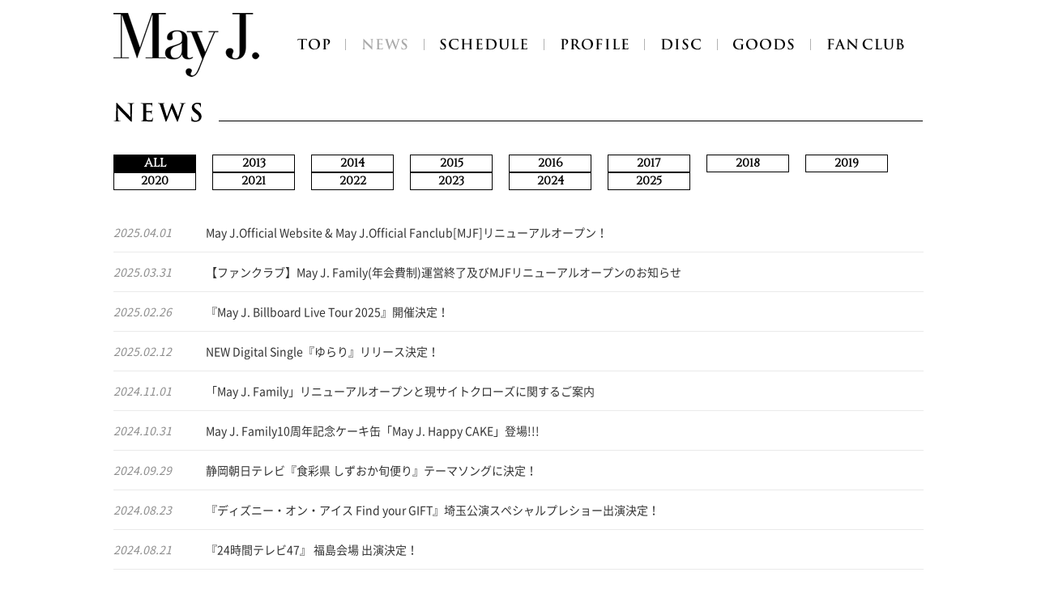

--- FILE ---
content_type: text/html; charset=UTF-8
request_url: https://www.may-j.com/news/
body_size: 9763
content:

<!DOCTYPE html>
<html lang="ja">
<head prefix="og: http://ogp.me/ns# fb: http://ogp.me/ns/fb# website: http://ogp.me/ns/website#">
<meta charset="utf-8">
<title>NEWS | May J. Official Website</title>
<meta name="description" content="エイベックスによるMay J.公式ウェブサイト。アーティストプロフィール、作品紹介、ライブ・イベント情報、リリース情報など" />
<meta name="keywords" content="May J.,avex,rhythm zone" />
<link href='https://fonts.googleapis.com/css?family=Cinzel' rel='stylesheet' type='text/css'>
<link href="../assets/css/reset.css" rel="stylesheet" type="text/css">
<link href="../assets/js/fancybox/jquery.fancybox.css" rel="stylesheet" type="text/css">
<link href="../assets/js/mCustomScrollbar/jquery.mCustomScrollbar.css" rel="stylesheet" type="text/css">
<link href="../assets/js/slick/slick.css" rel="stylesheet" type="text/css">
<link href="../assets/js/slick/slick-theme.css" rel="stylesheet" type="text/css">
<link href="../assets/css/style.css" rel="stylesheet" type="text/css">
<link href="../assets/js/fancybox/jquery.fancybox.css" rel="stylesheet" type="text/css">
<script src="../assets/js/jquery.js"></script>
<script src="../assets/js/jquery.easing.js"></script>
<script src="../assets/js/fancybox/jquery.fancybox.js"></script>
<script src="../assets/js/mCustomScrollbar/jquery.mousewheel.js"></script>
<script src="../assets/js/mCustomScrollbar/jquery.mCustomScrollbar.js"></script>
<script src="../assets/js/jquery.tile.js"></script>
<script src="../assets/js/slick/slick.js"></script>
<script src="../assets/js/g-a.js"></script>
<script src="../assets/js/script.js"></script></head>
<body class="common">
<!-- Google Tag Manager -->
<noscript><iframe src="//www.googletagmanager.com/ns.html?id=GTM-PHX9N5" height="0" width="0" style="display:none;visibility:hidden"></iframe></noscript>
<script type="text/javascript" src="http://www.may-j.com/assets/js/gtm.js"></script>
<!-- End Google Tag Manager -->
<div class="loading"></div>
<div class="wrapperA">
<div class="wrapperB">
<div class="wrapperC">
<div id="page">
<header class="page">
<h1><a href="../"><img src="../assets/images/common/logo.png" alt="May J."></a></h1>
<nav>
<ul>
<li><a href="../"><img src="../assets/images/common/nav_top_of.png" alt="TOP"></a></li>
<li><a href="../news/"><img src="../assets/images/common/nav_news_of.png" alt="NEWS"></a></li>
<li><a href="../schedule/"><img src="../assets/images/common/nav_schedule_of.png" alt="SCHEDULE"></a></li>
<li><a href="../profile/"><img src="../assets/images/common/nav_profile_of.png" alt="PROFILE"></a></li>
<li><a href="../discography/"><img src="../assets/images/common/nav_discography_of.png" alt="DISC"></a></li>
<li><a href="http://shop.mu-mo.net/a/list1/?jsiteid=mumo&artist_id=MAYJX" target="_blank"><img src="../assets/images/common/nav_goods_of.png" alt="GOODS"></a></li>
<li><a href="https://mayj.fc.avex.jp/?utm_source=art&utm_medium=referral&utm_campaign=108329" target="_blank"><img src="../assets/images/common/nav_fanclub_of.png?202307" alt="FAN CLUB"></a></li>
</ul>
</nav></header>
<div class="page">
<main id="news">
<section class="content">
<header class="content">
<h1><img src="../assets/images/common/title_news.png" alt="NEWS"></h1>
</header>
<div class="content">

<article class="list">
<header class="list">
<nav><p><span>ALL</span><a href="./?year=2013">2013</a><a href="./?year=2014">2014</a><a href="./?year=2015">2015</a><a href="./?year=2016">2016</a><a href="./?year=2017">2017</a><a href="./?year=2018">2018</a><a href="./?year=2019">2019</a><a href="./?year=2020">2020</a><a href="./?year=2021">2021</a><a href="./?year=2022">2022</a><a href="./?year=2023">2023</a><a href="./?year=2024">2024</a><a href="./?year=2025">2025</a></p>
</nav>
</header>
<div class="list">
<dl>
<dt>2025.04.01</dt>
<dd><a href="./detail.php?id=1123952">May J.Official Website &amp; May J.Official Fanclub[MJF]リニューアルオープン！</a></dd>
<dt>2025.03.31</dt>
<dd><a href="./detail.php?id=1123378">【ファンクラブ】May J. Family(年会費制)運営終了及びMJFリニューアルオープンのお知らせ<br />
</a></dd>
<dt>2025.02.26</dt>
<dd><a href="./detail.php?id=1123136">『May J. Billboard Live Tour 2025』開催決定！</a></dd>
<dt>2025.02.12</dt>
<dd><a href="./detail.php?id=1122881">NEW Digital Single『ゆらり』リリース決定！</a></dd>
<dt>2024.11.01</dt>
<dd><a href="./detail.php?id=1120478">「May J. Family」リニューアルオープンと現サイトクローズに関するご案内</a></dd>
<dt>2024.10.31</dt>
<dd><a href="./detail.php?id=1120420">May J. Family10周年記念ケーキ缶「May J. Happy CAKE」登場!!!</a></dd>
<dt>2024.09.29</dt>
<dd><a href="./detail.php?id=1119630">静岡朝日テレビ『食彩県 しずおか旬便り』テーマソングに決定！</a></dd>
<dt>2024.08.23</dt>
<dd><a href="./detail.php?id=1118744">『ディズニー・オン・アイス Find your GIFT』埼玉公演スペシャルプレショー出演決定！</a></dd>
<dt>2024.08.21</dt>
<dd><a href="./detail.php?id=1118695"> 『24時間テレビ47』 福島会場 出演決定！</a></dd>
<dt>2024.08.09</dt>
<dd><a href="./detail.php?id=1118528">『PEACE DAY 2024 @代々木公園』への出演が決定！</a></dd>
<dt>2024.07.26</dt>
<dd><a href="./detail.php?id=1118084">『2024 ENA K POP UP CHART SHOW IN JAPAN 』出演決定！</a></dd>
<dt>2024.07.12</dt>
<dd><a href="./detail.php?id=1117805">『ハラミちゃん音祭り2024　～真夏のSPECIALコラボを召し上がれ！～』 ゲスト出演決定！！</a></dd>
<dt>2024.06.23</dt>
<dd><a href="./detail.php?id=1117333">赤米フェスタ2024への出演が決定！</a></dd>
<dt>2024.06.18</dt>
<dd><a href="./detail.php?id=1117212">May J. Billboard Live Tour 2024 -AURORA-開催記念！ファンクラブ「May J.Family」新規入会＆既存キャンペーン決定！！</a></dd>
<dt>2024.06.15</dt>
<dd><a href="./detail.php?id=1117139">May J. Billboard Live Tour 2024 - AURORA- 会場CD購入特典（握手会）のご案内</a></dd>
<dt>2024.06.12</dt>
<dd><a href="./detail.php?id=1117077">『bonchi fes. FURANO 2024 meets FEELD GOOD FES.』出演決定！</a></dd>
<dt>2024.04.30</dt>
<dd><a href="./detail.php?id=1116229">May J. Family10周年記念☆FC限定グッズ『10th Special Collection』販売決定!!</a></dd>
<dt>2024.04.17</dt>
<dd><a href="./detail.php?id=1115927">オフィシャルファンクラブMay J. Family「AURORA」リリース記念☆新規入会キャンペーン実施中！</a></dd>
<dt>2024.04.04</dt>
<dd><a href="./detail.php?id=1115709">＜May J.Family会員対象＞<br />
May J.　10th ORIGINAL ALBUM 「AURORA」発売記念　オンライン・サイン会開催決定！</a></dd>
<dt>2024.04.04</dt>
<dd><a href="./detail.php?id=1115706">May J.　10th ORIGINAL ALBUM 「AURORA」発売記念　オンライン・サイン会開催決定！※追記</a></dd>
</dl>
</div>
<footer class="list">
<nav>
<p><span>1</span><a href="./?page=2&year=">2</a><a href="./?page=3&year=">3</a><a href="./?page=4&year=">4</a><a href="./?page=5&year=">5</a><a href="./?page=2&year=">NEXT</a></p>
<ul>
<li><a href="#page"><img src="../assets/images/common/content_pagetop_of.png" alt="PAGETOP"></a></li>
</ul>
</nav>
</footer>
</article>

</div>
</section>
</main>
</div>
<footer class="page">
<aside class="banner">
<ul>
<li><img src="../assets/images/common/rhythmzone.png" alt="rhythmzone" /></li>
<li><a href="https://www.nwp.co.jp/" target="_blank"><img src="../assets/images/common/newworld.png" alt="newworld" /></a></li>
</ul>
</aside>
<aside class="service">
<ul>
<li><a href="https://twitter.com/mayjamileh" target="_blank"><img src="../assets/images/common/service_twitter_of.png" alt="twitter" /></a></li>
<li><a href="https://www.facebook.com/mayjofficial" target="_blank"><img src="../assets/images/common/service_facebook_of.png" alt="facebook"></a></li>
<li><a href="https://lineblog.me/may_j/" target="_blank"><img src="../assets/images/common/service_lineblog_of.png" alt="lineblog" /></a></li>
<li><a href="https://instagram.com/mayjamileh" target="_blank"><img src="../assets/images/common/service_instagram_of.png" alt="instagram" /></a></li>
</ul>
</aside>
<aside class="assist">
<ul>
<li><a href="http://avexnet.jp/contact.php" target="_blank"><img src="../assets/images/common/assist_contact_of.png" alt="INQUIRY"></a></li>
<li><a href="http://www.avex.co.jp/privacy/index.html" target="_blank"><img src="../assets/images/common/assist_privacy_of.png" alt="ATTENTION"></a></li>
<li><a href="http://avexnet.jp/policy.php" target="_blank"><img src="../assets/images/common/assist_policy_of.png" alt="SITE POLICY"></a></li>
</ul>
</aside>
<!-- Google Code for &#24773;&#29105;&#22823;&#38520;2015 -->
<!-- Remarketing tags may not be associated with personally identifiable information or placed on pages related to sensitive categories. For instructions on adding this tag and more information on the above requirements, read the setup guide: google.com/ads/remarketingsetup -->
<script type="text/javascript">
/* <![CDATA[ */
var google_conversion_id = 968910614;
var google_conversion_label = "kfp2CN7imV4Qls6BzgM";
var google_custom_params = window.google_tag_params;
var google_remarketing_only = true;
/* ]]> */
</script>
<script type="text/javascript" src="//www.googleadservices.com/pagead/conversion.js">
</script>
<noscript>
<div style="display:inline;">
<img height="1" width="1" style="border-style:none;" alt="" src="//googleads.g.doubleclick.net/pagead/viewthroughconversion/968910614/?value=1.00&amp;currency_code=JPY&amp;label=kfp2CN7imV4Qls6BzgM&amp;guid=ON&amp;script=0"/>
</div>
</noscript>

</footer>
</div>
</div>
</div>
</div>
<div id="acommoncopy"></div><script src="https://avex.jp/avexcopy/copy.js"></script></body>
</html>


--- FILE ---
content_type: text/css
request_url: https://www.may-j.com/assets/css/style.css
body_size: 24231
content:

html { background:#FFFFFF; }
body { color:#333333; font-size:12px; font-size:1.2em; line-height:1em; }

a:link, a:visited { color:#333333; text-decoration:none; }
a:hover, a:active { color:#333333; text-decoration:underline; }

img { display:block; }

div.loading { position:fixed; left:0; top:0; width:100%; height:100%; background:#FFFFFF; z-index:9999; }

div.wrapperA { position:relative; min-width:1000px; overflow:hidden; }
div.wrapperB { position:relative; min-width:1000px; overflow:hidden; }
div.wrapperC { position:relative; min-width:1000px; background:url(../images/common/wrapper_c.jpg) center bottom repeat-x; overflow:hidden; }

div#page {}

header.page { position:relative; width:1000px; height:127px; margin:0 auto; }
header.page h1 { position:absolute; left:0; top:16px; }
header.page nav { position:absolute; right:0; top:48px; }
header.page nav ul {}
header.page nav ul li { float:left; }
header.page nav ul li span { display:block; }
header.page nav ul li span aside { position:relative; padding:27px 0 0 21px; background:#ffffff; z-index:1; }
header.page nav ul li span aside p { padding:0 0 18px 0; }

div.page {}

aside.page {}
aside.page div.aside { width:1000px; margin:0 auto; }
aside.page div.aside ul { width:1034px; font-size:0; line-height:0; margin:0 0 0 -17px; padding:0 0 20px 0; }
aside.page div.aside ul li { display:inline-block; padding:0 17px 17px 17px; }
aside.page div.aside ul li a { display:block; background:#ffffff; }

aside.page div.aside ul.bannermusic { width:1034px; font-size:0; line-height:0; margin:0 0 0 -17px; padding:0 0 20px 0; }
aside.page div.aside ul.bannermusic li { display:inline-block; padding:0; width: 200px; }
aside.page div.aside ul.bannermusic li a { display:block; background:#ffffff; }
aside.page div.aside ul.bannermusic li img {width: 200px; }

footer.page { position:relative; width:1000px; height:160px; margin:0 auto; }
footer.page aside.banner { position:absolute; left:0; top:41px; }
footer.page aside.banner ul {}
footer.page aside.banner ul li { float:left; padding:0 33px 0 0; }
footer.page aside.service { position:absolute; right:0; top:41px; }
footer.page aside.service ul {}
footer.page aside.service ul li { float:left; padding:0 0 0 6px; }
footer.page aside.assist { position:absolute; left:0; top:107px; }
footer.page aside.assist ul {}
footer.page aside.assist ul li { float:left; padding:0 43px 0 0; }
footer.page small { display:block; position:absolute; right:0; top:107px; }

body.top div.page { position:relative; width:1000px; margin:0 auto 27px; }

body.top main { -ms-flex-pack: justify; -ms-flex-wrap: wrap; -webkit-box-pack: justify; display: -webkit-box; display: -ms-flexbox; display: flex; flex-wrap: wrap; justify-content: space-between; }

body.top section.slider { position:relative; width:1000px; height:428px; background:#EFEFEF; margin: 0 0 24px 0;}
body.top section.slider h2 { position:absolute; left:822px; top:15px; }
body.top section.slider div.slider_for { position:absolute; left:15px; top:15px; margin:0; width:792px; height:398px; }
body.top section.slider div.slider_for div.slick-list {}
body.top section.slider div.slider_for div.slick-list div.slick-track {}
body.top section.slider div.slider_for div.slick-list div.slick-track div.slick-slide {}
body.top section.slider div.slider_for div.slick-list div.slick-track div.slick-slide.slide1 { position:relative; width:792px; height:398px; }
body.top section.slider div.slider_for div.slick-list div.slick-track div.slick-slide.slide1 p.check { position:absolute; left:88px; top:349px; }
body.top section.slider div.slider_for div.slick-list div.slick-track div.slick-slide.slide2 { position:relative; width:792px; height:398px; }
body.top section.slider div.slider_for div.slick-list div.slick-track div.slick-slide.slide2 p.buy { position:absolute; left:126px; top:217px; }
body.top section.slider div.slider_for div.slick-list div.slick-track div.slick-slide.slide2 p.more { position:absolute; left:272px; top:217px; }
body.top section.slider div.slider_for div.slick-list div.slick-track div.slick-slide.slide3 { position:relative; width:792px; height:398px; }
body.top section.slider div.slider_for div.slick-list div.slick-track div.slick-slide.slide3 p.buy1 { position:absolute; left:111px; top:130px; }
body.top section.slider div.slider_for div.slick-list div.slick-track div.slick-slide.slide3 p.more1 { position:absolute; left:191px; top:130px; }
body.top section.slider div.slider_for div.slick-list div.slick-track div.slick-slide.slide3 p.buy2 { position:absolute; left:526px; top:217px; }
body.top section.slider div.slider_for div.slick-list div.slick-track div.slick-slide.slide3 p.more2 { position:absolute; left:606px; top:217px; }
body.top section.slider div.slider_for div.slick-list div.slick-track div.slick-slide.slide4 { position:relative; width:792px; height:398px; }
body.top section.slider div.slider_for div.slick-list div.slick-track div.slick-slide.slide4 p.buy { position:absolute; left:125px; top:157px; }
body.top section.slider div.slider_for div.slick-list div.slick-track div.slick-slide.slide4 p.more { position:absolute; left:272px; top:157px; }
body.top section.slider div.slider_for div.slick-list div.slick-track div.slick-slide.slide5 { position:relative; width:792px; height:398px; }
body.top section.slider div.slider_for div.slick-list div.slick-track div.slick-slide.slide5 p.buy { position:absolute; left:125px; top:181px; }
body.top section.slider div.slider_for div.slick-list div.slick-track div.slick-slide.slide5 p.more { position:absolute; left:272px; top:181px; }
body.top section.slider div.slider_for div.slick-list div.slick-track div.slick-slide.slide7 { position:relative; width:792px; height:398px; }
body.top section.slider div.slider_for div.slick-list div.slick-track div.slick-slide.slide7 p.special { position:absolute; left:255px; top:337px; }
body.top section.slider div.slider_for div.slick-list div.slick-track div.slick-slide.slide7 p.buy { position:absolute; left:125px; top:181px; }
body.top section.slider div.slider_for div.slick-list div.slick-track div.slick-slide.slide7 p.more { position:absolute; left:415px; top:337px; }
body.top section.slider div.slider_for div.slick-list div.slick-track div.slick-slide.slide8 { position:relative; width:792px; height:398px; }
body.top section.slider div.slider_for div.slick-list div.slick-track div.slick-slide.slide8 p.special { position:absolute; left:539px; top:317px; }
body.top section.slider div.slider_for div.slick-list div.slick-track div.slick-slide.slide8 p.more { position:absolute; left:353px; top:317px; }
body.top section.slider div.slider_for div.slick-list div.slick-track div.slick-slide.slide11 { position:relative; width:792px; height:398px; }
body.top section.slider div.slider_for div.slick-list div.slick-track div.slick-slide.slide11 p.special { position:absolute; left:270px; top:330px; }
body.top section.slider div.slider_for div.slick-list div.slick-track div.slick-slide.slide11 p.more { position:absolute; left:80px; top:330px; }

body.top section.slider {}
body.top section.slider div.slider_nav { position:absolute; left:822px; top:40px; margin:0; }
body.top section.slider div.slider_nav div.slide { width:163px; margin:0 0 15px 0; }
body.top section.slider div.slider_nav div.slide a { display:block; background:#ffffff; }
body.top section.slider div.slider_nav div.slide a img { width:100%; }
body.top section.slider div.slider_nav div.slide a:hover { opacity:0.5; }
body.top section.slider div.slider_nav div.slide a.on { opacity:0.5; }

body.top div.announce { width: 100%; margin: 12px auto 24px; border:1px solid #C5C5C5; text-align:center; padding:12px; }
body.top div.announce p { font-size: 14px; line-height:1.4; }
body.top div.announce p a { text-decoration: underline; }

body.top section.whats { position:relative; }
body.top section.whats h2 { padding:0 0 30px 0; }
body.top section.whats div.whats { width:480px; height:320px; overflow:auto; }
body.top section.whats div.whats dl { padding:0 12px 0 0; }
body.top section.whats div.whats dl dt { font-size:1.4rem; line-height:15px; color:#8E8E8E; font-style:italic; }
body.top section.whats div.whats dl dt a { font-size:1.5rem; line-height:15px; color:#333333; text-decoration:none; font-family:'Cinzel', serif; }
body.top section.whats div.whats dl dd { margin:0 0 12px 0; padding:0 0 12px 0; font-size:1.4rem; line-height:1.75em;  border-bottom:solid 1px #EAEAEA; }

body.top section.movie { position:relative; }
body.top section.movie h2 { padding:0 0 30px 0; }
body.top section.movie div.movie { width:480px; padding:0 0 10px 0; }
body.top section.movie div.movie a { position:relative; display:block; }
body.top section.movie div.movie a img { width:100%; }
body.top section.movie div.movie a span { display:block; position:absolute; left:0; right:0; top:0; bottom:0; width:174px; height:174px; margin:auto; }
body.top section.movie div.movie a:hover img { opacity:0.75; filter:alpha(opacity=75); }

body.top .mCSB_container { margin-right:5px; }
body.top .mCustomScrollBox>.mCSB_scrollTools { width:5px; }
body.top .mCSB_scrollTools .mCSB_draggerRail { width:5px; }
body.top .mCSB_scrollTools .mCSB_dragger .mCSB_dragger_bar { width:5px; }
body.top .mCSB_scrollTools .mCSB_draggerRail{ background:none; }
body.top .mCSB_scrollTools .mCSB_dragger .mCSB_dragger_bar { background:#000000; }

body.common div.page { position:relative; width:1000px;margin:0 auto; }

body.common main {}

body.common main nav {}
body.common main nav p { padding:0 0 40px 0; font-size:0; font-size:0; }
body.common main nav p a { display:inline-block; min-width:80px; margin:0 20px 0 0; padding:0 10px 0 10px; text-align:center; font-weight:bold; font-size:1.5rem; line-height:20px; text-decoration:none; border:solid 1px #000000; font-family:'Cinzel', serif; }
body.common main nav p a:link { color:#000000;  background:#ffffff; }
body.common main nav p a:visited { color:#000000; background:#ffffff; }
body.common main nav p a:hover { color:#ffffff; background:#000000; }
body.common main nav p a:active { color:#ffffff; background:#000000; }
body.common main nav p span { display:inline-block; min-width:80px; margin:0 20px 0 0; padding:0 10px 0 10px; text-align:center; font-weight:bold; font-size:1.5rem; line-height:20px; color:#ffffff; background:#000000; border:solid 1px #000000; font-family:'Cinzel', serif; }
body.common main nav ul { padding:0 0 50px 0; font-size:0; line-height:0; }
body.common main nav ul li { display:inline-block; padding:0 0 0 46px; }

body.common section.content {}

body.common section.content header.content { position:relative; }
body.common section.content header.content h1 { padding:0 0 40px 0; }
body.common section.content header.content nav {}
body.common section.content header.content nav p {}

body.common section.content div.content {}

body.common section.content footer.content {}

body.common article.list {}

body.common article.list header.list {}
body.common article.list header.list h1 { padding:0 0 24px 0; font-size:1.6rem; line-height:1em; font-weight:bold; }
body.common article.list header.list nav {}
body.common article.list header.list nav p {}

body.common article.list div.list {}
body.common article.list div.list h2 { padding:0 0 18px 0; font-size:1.4rem; line-height:1em; font-weight:bold; }
body.common article.list div.list img { max-width:100%; display:inline; }

body.common article.list footer.list {}
body.common article.list footer.list nav {}
body.common article.list footer.list nav p {}
body.common article.list footer.list nav ul { text-align:right; }

body.common article.detail {}

body.common article.detail header.detail {}
	body.common article.detail header.detail:after { clear:both; content:"."; display:block; font-size:0; height:0; line-height:0; visibility:hidden; }
	body.common article.detail header.detail { min-height:1%; }
body.common article.detail header.detail time { font-size:1.4rem; line-height:1.75em; color:#8E8E8E; font-style:italic; }
body.common article.detail header.detail h1 { margin:0 0 12px 0; padding:0 0 12px 0; font-size:1.6rem; line-height:1.75em; font-weight:bold; border-bottom:solid 1px #EAEAEA; }
body.common article.detail header.detail aside.social { float:right; padding:0 0 24px 0; }
body.common article.detail header.detail aside.social ul {}
	body.common article.detail header.detail aside.social:after { clear:both; content:"."; display:block; font-size:0; height:0; line-height:0; visibility:hidden; }
	body.common article.detail header.detail aside.social { min-height:1%; }
body.common article.detail header.detail aside.social ul li { float:left; height:20px; padding:0 0 0 12px; }

body.common article.detail div.detail { padding:0 0 48px 0; font-size:1.2rem; line-height:1.75em; }
body.common article.detail div.detail img { max-width:100%; display:inline; }

body.common article.detail footer.detail {}
body.common article.detail footer.detail nav {}
body.common article.detail footer.detail nav ul { text-align:right; }

main#news div.list dl { padding:0 0 36px 0; }
	main#news div.list dl:after { clear:both; content:"."; display:block; font-size:0; height:0; line-height:0; visibility:hidden; }
	main#news div.list dl { min-height:1%; }
main#news div.list dl dt { clear:left; float:left; font-size:1.4rem; line-height:1.75em; color:#8E8E8E; font-style:italic; }
main#news div.list dl dd { margin:0 0 12px 0; padding:0 0 12px 0; font-size:1.4rem; line-height:1.75em; border-bottom:solid 1px #EAEAEA; }

main#schedule div.list dl { padding:0 0 36px 0; }
	main#schedule div.list dl:after { clear:both; content:"."; display:block; font-size:0; height:0; line-height:0; visibility:hidden; }
	main#schedule div.list dl { min-height:1%; }
main#schedule div.list dl dt { clear:left; float:left; font-size:1.4rem; line-height:1.75em; color:#8E8E8E; font-style:italic; }
main#schedule div.list dl dd { margin:0 0 12px 0; padding:0 0 12px 0; font-size:1.4rem; line-height:1.75em; border-bottom:solid 1px #EAEAEA; }
	main#schedule div.list dl dd:after { clear:both; content:"."; display:block; font-size:0; height:0; line-height:0; visibility:hidden; }
	main#schedule div.list dl dd { min-height:1%; }
main#schedule div.list dl dd span { float:right; font-size:1.4rem; line-height:1.75em; color:#8E8E8E; font-style:italic; }
main#schedule div.detail div.image { padding:0 0 24px 0; text-align:center; }
main#schedule div.detail div.text { padding:0 0 24px 0; }
main#schedule div.detail table { width:100%; margin:0 0 24px 0; border-collapse:collapse; border:solid 1px #EAEAEA; }
main#schedule div.detail table th { padding:6px; text-align:center;border:solid 1px #EAEAEA; background-color:#EAEAEA; }
main#schedule div.detail table td { padding:6px; border:solid 1px #EAEAEA; }

main#profile div.detail dl {}
	main#profile div.detail dl:after { clear:both; content:"."; display:block; font-size:0; height:0; line-height:0; visibility:hidden; }
	main#profile div.detail dl { min-height:1%; }
main#profile div.detail dl dt { clear:right; float:right; width:300px; }
main#profile div.detail dl dt p { text-align:center; font-size:0; line-height:0; }
main#profile div.detail dl dd { padding:0 336px 36px 0; }
main#profile div.detail dl dd h2 { margin:0 0 12px 0; padding:0 0 12px 0; font-size:1.6rem; line-height:1em; font-weight:bold; border-bottom:solid 1px #EAEAEA; }

main#discography div.list ul { width:1024px; margin:0 0 0 -12px; }
	main#discography div.list ul:after { clear:both; content:"."; display:block; font-size:0; height:0; line-height:0; visibility:hidden; }
	main#discography div.list ul { min-height:1%; }
main#discography div.list ul li { float:left; width:25%; }
main#discography div.list ul li dl { padding:0 12px 0 12px; }
main#discography div.list ul li dl dt { display:table; table-layout:fixed; width:100%; margin:0 0 6px 0; }
main#discography div.list ul li dl dt a { display:table-cell; text-align:center; vertical-align:middle; font-size:0; line-height:0; }
main#discography div.list ul li dl dt a:hover img { opacity:0.75; filter:alpha(opacity=75); }
main#discography div.list ul li dl dd { margin:0 0 24px 0; text-align:center; }
main#discography div.detail .title { padding:0 0 12px 0; font-size:1.4rem; line-height:1em; font-weight:bold; }
main#discography div.detail .centerCol { padding:0 0 24px 0; font-size:1.2rem; line-height:1.75em; }
main#discography div.detail .group { padding:0 0 24px 0; }
main#discography div.detail .note { padding:0 0 24px 0; font-size:1.2rem; line-height:1.75em; }
main#discography div.detail .wrap {}
	main#discography div.detail .wrap:after  { content:"."; display:block; height:0; visibility:hidden; clear:both; font-size:0; }
	main#discography div.detail .wrap        { display:inline-block; }
	* html main#discography div.detail .wrap { height:1%; }
	main#discography div.detail .wrap        { display:block; }
main#discography div.detail .musicimg { clear:left; float:left; width:200px; padding:0 0 24px 0; text-align:center; }
main#discography div.detail .musicimg img { width:100%; margin:0 0 12px 0; }
main#discography div.detail .musicimg .buy { padding:0 0 12px 0; }
main#discography div.detail .musicimg .dl { padding:0 0 12px 0; }
main#discography div.detail .musictxt { padding:0 0 24px 236px; }
main#discography div.detail .musictxt p { font-size:1.2rem; line-height:1.75em; padding:0 0 4px 0; }
main#discography div.detail .musictxt h3 { padding:0 0 4px 0; font-size:1.6rem; line-height:1.75em; font-weight:bold; }
main#discography div.detail .musictxt h4 { font-size:1.4rem; line-height:1.75em; font-weight:bold; }
main#discography div.detail .discblock { padding:0 0 12px 0; font-size:1.2rem; line-height:1.75em; }

main#discography aside.shop { padding:5px 5px 0 5px; border:10px solid #ffffff; background:#ffffff; -webkit-box-sizing:border-box; -moz-box-sizing:border-box; box-sizing:border-box; }
main#discography aside.shop h1 { padding:0 0 6px 0; font-size:1.4rem; line-height:1em; font-weight:bold; }
main#discography aside.shop h2 { padding:12px 0 6px 0; font-size:1.2rem; line-height:1em; }
main#discography aside.shop ul { font-size:0; line-height:0; padding:0 0 5px 0; }
main#discography aside.shop ul li { display:inline-block; width:114px; padding:5px; }
main#discography aside.shop ul li a { display:block; padding:1px; border:1px solid #000000; }
main#discography aside.shop ul li a img { max-width:100%; }
main#discography aside.shop ul li a:hover img { opacity:0.75; filter:alpha(opacity=75); }

main#discography aside.download { padding:12px; border:8px solid #ffffff; background:#ffffff; -webkit-box-sizing:border-box; -moz-box-sizing:border-box; box-sizing:border-box; }
main#discography aside.download ul {}
main#discography aside.download ul li { padding:12px; }
main#discography aside.download ul li p { width:166px; }
main#discography aside.download ul li p.name { padding:0 0 8px 0; text-align:center; font-size:1.2rem; line-height:1em; }
main#discography aside.download ul li p.image { padding:0 0 8px 0; }
main#discography aside.download ul li p.image img { max-width:100%; margin:0 auto; }
main#discography aside.download ul li p.qr img { max-width:100%; margin:0 auto; border:1px solid #000000; -webkit-box-sizing:border-box; -moz-box-sizing:border-box; box-sizing:border-box; }

main#goods div.list ul { width:1024px; margin:0 0 0 -12px; padding:0 0 24px 0; }
	main#goods div.list ul:after { clear:both; content:"."; display:block; font-size:0; height:0; line-height:0; visibility:hidden; }
	main#goods div.list ul { min-height:1%; }
main#goods div.list ul li { float:left; width:25%; }
main#goods div.list ul li div.goods { padding:0 12px 24px 12px; }
main#goods div.list ul li div.goods p.image { padding:0 0 6px 0; }
main#goods div.list ul li div.goods p.image a { display:table; table-layout:fixed; width:100%; margin:0 0 6px 0; background:#ffffff; }
main#goods div.list ul li div.goods p.image a span { display:table-cell; text-align:center; vertical-align:middle; font-size:0; line-height:0; }
main#goods div.list ul li div.goods p.image a span img { width:100%; }
main#goods div.list ul li div.goods p.image a:hover img { opacity:0.75; filter:alpha(opacity=75); }
main#goods div.list ul li div.goods p.title { text-align:center; font-size:1.2rem; line-height:1.5em; }
main#goods div.detail div.text { padding:0 0 24px 0; }
main#goods div.detail ul.goods { width:1024px; margin:0 0 0 -12px; }
	main#goods div.detail ul.goods:after { clear:both; content:"."; display:block; font-size:0; height:0; line-height:0; visibility:hidden; }
	main#goods div.detail ul.goods { min-height:1%; }
main#goods div.detail ul.goods li { float:left; width:25%; }
main#goods div.detail ul.goods li div.goods { padding:0 12px 24px 12px; }
main#goods div.detail ul.goods li div.goods p.image { padding:0 0 6px 0; }
main#goods div.detail ul.goods li div.goods p.image a { display:block; font-size:0; line-height:0; background:#ffffff; }
main#goods div.detail ul.goods li div.goods p.image a span { display:table-cell; vertical-align:middle; }
main#goods div.detail ul.goods li div.goods p.image a span img { width:100%; }
main#goods div.detail ul.goods li div.goods p.image a:hover img { opacity:0.75; filter:alpha(opacity=75); }
main#goods div.detail ul.goods li div.goods p.title { text-align:center; font-size:1.2rem; line-height:1.5em; }
main#goods div.detail ul.goods li div.goods p.title a:link { text-decoration:none; }
main#goods div.detail ul.goods li div.goods p.title a:visited { text-decoration:none; }
main#goods div.detail ul.goods li div.goods p.title a:hover { text-decoration:underline; }
main#goods div.detail ul.goods li div.goods p.title a:active { text-decoration:underline; }
main#goods div.detail ul.shop { width:1024px; margin:0 0 0 -12px; padding:0 0 36px 0; }
	main#goods div.detail ul.shop:after { clear:both; content:"."; display:block; font-size:0; height:0; line-height:0; visibility:hidden; }
	main#goods div.detail ul.shop { min-height:1%; }
main#goods div.detail ul.shop li { float:left; padding:0 12px 12px 12px; }
main#goods div.detail ul.shop li a { display:block; padding:1px; font-size:0; line-height:0; border:solid 1px #EAEAEA; background:#ffffff; }
main#goods div.detail ul.shop li a:hover img { opacity:0.75; filter:alpha(opacity=75); }
main#goods div.item { width:666px; padding:24px; border:8px solid #ffffff; background:#000000; -webkit-box-sizing:border-box; -moz-box-sizing:border-box; box-sizing:border-box; }
main#goods div.item h1 { padding:0 0 24px 0; font-size:1.6em; }
main#goods div.item dl {}
	main#goods div.item dl:after { clear:both; content:"."; display:block; font-size:0; height:0; line-height:0; visibility:hidden; }
	main#goods div.item dl { min-height:1%; }
main#goods div.item dl dt { clear:left; float:left; position:relative; width:300px; }
main#goods div.item dl dt ul { position:absolute; left:0; top:0; width:300px; }
main#goods div.item dl dt ul li { display:none; padding:1px; border:1px solid #333333; }
main#goods div.item dl dt ul li p { display:block; background:#ffffff; }
main#goods div.item dl dt ul li p img { max-width:100%; margin:0 auto; }
main#goods div.item dl dd { padding:0 0 0 324px; min-height:300px; }
main#goods div.item dl dd ul { width:288px; padding:0 0 12px 0; }
	main#goods div.item dl dd ul:after { clear:both; content:"."; display:block; font-size:0; height:0; line-height:0; visibility:hidden; }
	main#goods div.item dl dd ul { min-height:1%; }
main#goods div.item dl dd ul li { float:left; width:60px; padding:0 12px 12px 0; }
main#goods div.item dl dd ul li a { display:block; padding:1px; border:1px solid #ffffff; }
main#goods div.item dl dd ul li a img { max-width:100%; opacity:0.75; filter:alpha(opacity=75); }
main#goods div.item dl dd ul li a:hover { border:1px solid #333333; }
main#goods div.item dl dd ul li a:hover img {}
main#goods div.item dl dd ul li a.hover { border:1px solid #333333; }
main#goods div.item dl dd ul li a.hover img { opacity:1; }
main#goods div.item dl dd div.text { font-size:1.2rem; line-height:1.75em; }
